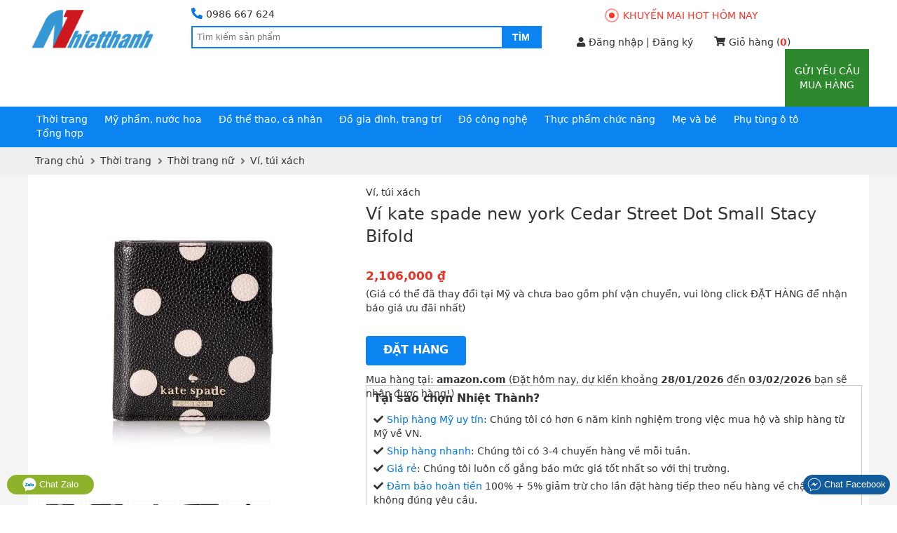

--- FILE ---
content_type: text/html; charset=UTF-8
request_url: https://nhietthanh.com/3527-vi-kate-spade-new-york-cedar-street-dot-small-stacy-bifold.html
body_size: 18308
content:
<!DOCTYPE html>
<html lang="vi">

<head>
    <!--[if IE 9]>
                    <meta http-equiv="X-UA-Compatible" content="IE=8" >
                    <![endif]-->
                    <!--[if LTE IE 8]> 
                    <meta http-equiv="X-UA-Compatible" content="IE=edge" />
                    <![endif]-->
                    <meta http-equiv="Content-Type" content="text/html; charset=utf-8" /><title>Ví kate spade new york Cedar Street Dot Small Stacy Bifold - Mua hộ ship từ Mỹ về Việt Nam - NhietThanh</title><meta name="viewport" content="width=device-width" /><meta name="description" content="Mua Ví kate spade new york Cedar Street Dot Small Stacy Bifold từ amazon Mỹ ship về Việt Nam với giá rẻ, hàng về nhanh, đảm bảo hoàn tiền" /><meta name="keywords" content="Mua hộ, Ví kate spade new york Cedar Street Dot Small Stacy Bifold, ship hàng Mỹ, giá rẻ, nhanh nhất" /><meta name="robots" content="INDEX,FOLLOW" /><link rel="shortcut icon" href="https://nhietthanh.com/favicon.ico" type="image/x-icon" /><meta property="og:type" content="website" /><meta property="og:title" content="Ví kate spade new york Cedar Street Dot Small Stacy Bifold - Mua hộ ship từ Mỹ về Việt Nam - NhietThanh" /><meta property="og:description" content="Mua Ví kate spade new york Cedar Street Dot Small Stacy Bifold từ amazon Mỹ ship về Việt Nam với giá rẻ, hàng về nhanh, đảm bảo hoàn tiền" /><meta property="og:site_name" content="NhietThanh.com" /><meta property="fb:pages" content="200415176801926" /><meta property="fb:app_id" content="1884448345136777" /><meta property="og:url" content="https://nhietthanh.com/3527-vi-kate-spade-new-york-cedar-street-dot-small-stacy-bifold.html" /><link rel="canonical" href="https://nhietthanh.com/3527-vi-kate-spade-new-york-cedar-street-dot-small-stacy-bifold.html" /><meta property="og:image" content="https://nhietthanh.com/picture/product/2014/10/23/1984344258asy_u0_1414056877.jpg" /><meta property="og:image" content="https://nhietthanh.com/picture/product/2014/10/23/1984344258rcd_u0_1414056877.jpg" /><meta property="og:image" content="https://nhietthanh.com/picture/product/2014/10/23/1984344258kfe_u0_1414056885.jpg" /><meta property="og:image" content="https://nhietthanh.com/picture/product/2014/10/23/1984344258ijc_u0_1414056886.jpg" /><meta property="og:image" content="https://nhietthanh.com/picture/product/2014/10/23/1984344258gdt_u0_1414056887.jpg" /><style>body{font-family:-apple-system,system-ui,BlinkMacSystemFont,"segoe ui",Roboto,"helvetica neue",Arial,sans-serif;font-size:14px;line-height:20px;color:#333;background-color:#fff;margin:0;padding:0;min-width:320px}*{margin:0;padding:0}*,body,html{-webkit-box-sizing:border-box;-moz-box-sizing:border-box;-ms-box-sizing:border-box;-o-box-sizing:border-box;box-sizing:border-box}a{color:#333;text-decoration:none;cursor:pointer}a:hover,a:focus{text-decoration:none}a:focus{outline:thin dotted;outline:5px auto -webkit-focus-ring-color;outline-offset:0}img{vertical-align:middle}button,html input[type="button"],input[type="reset"],input[type="submit"]{-webkit-appearance:button;cursor:pointer}input[type="text"],input[type="password"],textarea{padding:6px 10px;line-height:22px;border:1px solid #e0e0e0;border-radius:4px}ul,li{margin:0;padding:0;list-style:none}select{padding:4px 7px;line-height:22px;border:1px solid #e0e0e0;border-radius:4px}select option{padding:0 8px}input[type="text"]:focus,input[type="password"]:focus,textarea:focus,select:focus{outline:0;border-color:#999}.error{color:red}.color_link,a:hover{color:#0077e2}.last{margin-right:0;padding-right:0}.full{float:left;width:100%}b,.bold{font-weight:600}.aleft{text-align:left}.aright{text-align:right}.hidden{display:none}.clear{clear:both}.f_name{text-align:right;font-size:14px}.f_name span{color:red;margin-right:5px}.control{padding:2px;border:1px solid #ccc}.fuzzy{color:#888}.small{font-size:.9em}.box_shadow{-webkit-box-shadow:0 5px 5px 0 rgba(156,154,156,1);-moz-box-shadow:0 5px 5px 0 rgba(156,154,156,1);box-shadow:0 5px 5px 0 rgba(156,154,156,1)}.btn{border:0;background-color:#0b84f1;padding:9px 25px 11px;color:#fff;text-transform:uppercase;font-weight:bold;font-size:16px;line-height:22px;display:inline-block;border-radius:4px}.btn:hover{color:#fff}.btn_gray{background-color:#555}.btn_small{padding:9px 13px 7px;font-size:14px;line-height:20px}.f_name{text-align:right}.f_name span{color:red;margin-right:5px}.table_form td{padding:5px}span[class^="label_"]{font-size:13px;padding:3px 7px 5px;border-radius:2px}span.label_normal{padding:1px 0 2px;font-size:14px}.label_info{background-color:#17a2b8;color:#fff}.label_success{background-color:#28a745;color:#fff}.label_cancel{background-color:#6c757d;color:#fff}.fa,.fas{font-family:'Font Awesome 5 Free';font-weight:900}.fa,.fas,.far{-moz-osx-font-smoothing:grayscale;-webkit-font-smoothing:antialiased;display:inline-block;font-style:normal;font-variant:normal;text-rendering:auto;line-height:1}.fa-angle-left:before{content:"\f104"}.fa-angle-right:before{content:"\f105"}.fa-arrow-circle-left:before{content:"\f0a8"}.fa-shopping-cart:before{content:"\f07a"}.fa-question-circle:before{content:"\f059"}.fa-check:before{content:"\f00c"}.fa-check-circle:before{content:"\f058"}.fa-check-square:before{content:"\f14a"}.fa-reply:before{content:"\f3e5"}.fa-star:before{content:"\f005"}.fa-caret-down:before{content:"\f0d7"}.fa-square:before{content:"\f0c8"}.fa-bars:before{content:"\f0c9"}.fa-search:before{content:"\f002"}.fa-phone-alt:before{content:"\f879"}.fa-user:before{content:"\f007"}.fa-user-alt:before{content:"\f406"}.fa-user-circle:before{content:"\f2bd"}.fa-shopping-cart:before{content:"\f07a"}.fa-home:before{content:"\f015"}.fa-tag:before{content:"\f02b"}.fa-eye:before{content:"\f06e"}.fa-times:before{content:"\f00d"}.fa-arrow-up:before{content:"\f062"}.fa-clipboard-list:before{content:"\f46d"}.fa-sign-out-alt:before{content:"\f2f5"}.fa-arrow-circle-right:before{content:"\f0a9"}.fa-chevron-left:before{content:"\f053"}.fa-chevron-right:before{content:"\f054"}.fa-quote-left:before{content:"\f10d"}.fa-quote-right:before{content:"\f10e"}.fa-chevron-down:before{content:"\f078"}.fa-angle-down:before{content:"\f107"}.fa-plus:before{content:"\f067"}.fa-hand-point-right:before{content:"\f0a4"}.fa-credit-card:before{content:"\f09d"}.fa-angle-double-down:before{content:"\f103"}@font-face{font-family:'Font Awesome 5 Free';font-style:normal;font-weight:400;font-display:swap;src:url("/theme/webfonts/fa-regular-400.eot");src:url("/theme/webfonts/fa-regular-400.eot?#iefix") format("embedded-opentype"),url("/theme/webfonts/fa-regular-400.woff2") format("woff2"),url("/theme/webfonts/fa-regular-400.woff") format("woff"),url("/theme/webfonts/fa-regular-400.ttf") format("truetype"),url("/theme/webfonts/fa-regular-400.svg#fontawesome") format("svg")}.far{font-family:'Font Awesome 5 Free';font-weight:400}@font-face{font-family:'Font Awesome 5 Free';font-style:normal;font-weight:900;font-display:swap;src:url("/theme/webfonts/fa-solid-900.eot");src:url("/theme/webfonts/fa-solid-900.eot?#iefix") format("embedded-opentype"),url("/theme/webfonts/fa-solid-900.woff2") format("woff2"),url("/theme/webfonts/fa-solid-900.woff") format("woff"),url("/theme/webfonts/fa-solid-900.ttf") format("truetype"),url("/theme/webfonts/fa-solid-900.svg#fontawesome") format("svg")}.block_content{width:1200px;margin:0 auto}#page{overflow:hidden;position:relative;min-height:1024px;background:#f4f4f4}#header{width:100%;display:inline-block}#bound_header{display:inline-block;width:100%;background-color:#fff;margin-bottom:-4px}#bound_header.order_page{padding-bottom:5px;background-color:#e2e2e2 !important;background:-webkit-linear-gradient(#fff,#eee);background:-o-linear-gradient(#fff,#eee);background:-moz-linear-gradient(#fff,#eee);background:linear-gradient(#fff,#eee);border-bottom:1px solid #ccc}#main_header{z-index:1}#header_menu{float:left;padding:8px 7px 10px;width:100%;background-color:#0b84f1}#boxsearch{float:left;width:500px;margin:6px 50px 0 50px}#mb_cart_icon{float:right;width:28px;margin-right:10px;margin-top:2px;position:relative}#mb_cart_icon i{font-size:26px;color:#fff}#mb_cart_icon span{position:absolute;color:#fff;background-color:red;border-radius:50%;width:18px;height:18px;line-height:18px;text-align:center;top:-5px;right:-5px}#hotline{margin:4px 0;float:left;width:100%}.main_hotline{font-size:14px;margin-bottom:3px}.main_hotline .fa-phone-alt{color:#0077e2;font-size:16px;margin-right:5px}#hotline .tel{font-weight:normal}#logo_header{float:left}#logo_header img{width:183px;margin:7px 0}#logo_header .show_mb img{width:32px;margin:9px 9px 0 0}.area_blog{float:left}.area_blog p span{color:#888;margin-right:3px}.area_blog a{color:#333}.area_blog a:hover{text-decoration:none}.box_cart i{margin-right:5px;position:relative;top:-1px}.box_cart b{color:#f12f23}#input_search{border:2px solid #0b84f1;float:left;position:relative;width:100%;padding-left:1px}#input_search input[type=text]{border:0;box-shadow:none;width:438px;padding:0;height:27px;float:left;padding:2px 5px}#input_search input[type=submit]{background-color:#0b84f1;border:0 none;color:#fff;float:right;font-size:14px;font-weight:bold;height:28px;padding:0 15px;text-transform:uppercase}#input_search input[type=submit]:active{background-color:transparent !important}#search_result{position:absolute;width:792px;border:1px solid #333;top:30px;left:-2px;z-index:9999;background-color:#fff;display:none}#list_result{padding:20px 20px 20px 0;float:left;width:100%}.result_item{float:left;width:25%;padding:0 10px 10px;text-align:center;height:180px}.result_img img{height:100%;max-width:120px;max-height:120px}.result_name a{max-height:38px;display:block;overflow:hidden}.result_name p{font-weight:bold;margin-top:2px}#click_more_result{margin:0 0 15px;text-align:center;padding-top:15px;border-top:1px dashed #ccc;clear:both}.suggest_close{background-image:url('/theme/images/close.png');position:absolute;right:10px;top:10px;width:20px;height:20px;cursor:pointer}#boxcart{float:left}.box_cart{margin-top:6px}.cart_top{text-align:center;margin:12px 0}.cart_top a{position:relative;color:#ff3425;padding-left:20px;text-transform:uppercase}#dot{width:8px;height:8px;background-color:#ff3425;border-radius:100%;position:absolute;left:0;top:50%;margin-top:-4px;display:block;margin-right:10px}#dot .ping{border:1px solid #ff3425;width:10px;height:10px;opacity:1;border-radius:100%;-webkit-animation-duration:1.25s;animation-duration:1.25s;-webkit-animation-name:sonar;animation-name:sonar;-webkit-animation-iteration-count:infinite;animation-iteration-count:infinite;-webkit-animation-timing-function:linear;animation-timing-function:linear;display:block;margin:-1px 0 0 -1px}@-webkit-keyframes sonar{0%{opacity:1;-webkit-transform:scale(1);transform:scale(1)}100%{-webkit-transform:scale(3);transform:scale(3);opacity:0}}@keyframes sonar{0%{opacity:1;-webkit-transform:scale(1);transform:scale(1)}100%{-webkit-transform:scale(3);transform:scale(3);opacity:0}}#newproduct{float:right;text-align:center}#newproduct a{text-transform:uppercase;color:#FFF;font-size:14px;width:120px;display:block;padding:21px 10px;background:#2e892e}#newproduct a:hover{text-decoration:none}.menu_down{background:none repeat scroll 0 0 #fff;border:1px solid #d9d9d9;border-top:0;display:none;list-style:none outside none;margin:0;min-width:220px;padding:0;position:absolute;width:auto;z-index:1000}.menu_down li{border-bottom:1px dotted #ccc}.menu_down a{display:block;padding:2px 16px 4px}.menu_down li:hover{background:#edf4fc}#member{float:left;position:relative;margin-right:30px;z-index:9}#member.notlogged{margin-top:6px}#member.notlogged .fa-user{margin-right:5px}#member a{color:#333}#member p{color:#0077e2;cursor:pointer;margin-bottom:0}#member p span{max-width:128px;overflow:hidden;font-weight:normal}#member p i{float:right;margin-right:2px;margin-top:5px}.show_dropdown .dropdown-toggle:after{content:""}.dropdown-menu{display:none}.show_dropdown .dropdown-toggle{margin:0;color:#0077e2;font-weight:bold}#member .show_dropdown{display:inline-block;padding:5px 12px 8px;border:1px solid #fff;position:relative;width:100px;top:0;z-index:999999;border-bottom:0}#member .show_dropdown:hover{border-color:#ccc}#member .show_dropdown:hover .dropdown-menu{display:block}#member .dropdown-menu{left:-1px;min-width:160px;top:33px;background-color:#fff;position:absolute;padding:5px 10px;border:1px solid #ccc}#member .dropdown-menu li{margin:10px 0}#member .dropdown-menu a{line-height:20px}#member .dropdown-menu a:hover{text-decoration:none;color:#0077e2}#member .dropdown-menu a i{margin-right:7px}.group_category{float:left;width:100%;position:relative}.group_category .each_category{float:left}.group_category .each_category .expand_menu{position:absolute;width:28px;height:16px;right:10px;top:8px;font-size:10px;color:#555;cursor:pointer;padding:10px 9px 16px}.each_category .icon-expand_menu:before{content:"\e08c"}.each_category.active .icon-expand_menu:before{content:"\e08b"}.each_category .sub_expand{display:none;position:absolute;width:1200px;height:230px;background-color:#FFF;border:1px solid #777;border-top:0;top:30px;left:-1px;padding:15px;z-index:9999}.each_category .sub_expand .img_category{height:220px;position:absolute;right:0;top:0}.each_category ul{float:left;width:16%;margin-right:20px}.each_category ul li{margin-bottom:5px}.each_category ul li:first-child{font-weight:600}.each_category ul li a:hover{text-decoration:underline}.each_category ul li span{display:none}.block_cate_5 ul{width:20%}.block_cate_5 .block_ul_4{clear:both}.show_mb{display:none}.sprite-search{background-image:url(/theme/images/search.png);height:24px;width:24px;right:7px;top:2px;cursor:pointer}.sprite-hambuger{float:left;background-image:url(/theme/images/hamburger.png);background-repeat:no-repeat;height:22px;width:24px;margin:14px;cursor:pointer}.show_panel{height:100%}.show_panel #header_menu{display:block;position:absolute;top:0;z-index:9999}#hotline ul{top:50px;right:0;border-bottom:1px solid #dcddde;display:none;list-style:none;margin:0;min-width:220px;padding:0;position:absolute;z-index:10000;background:#fff;width:100%}#hotline ul li{text-align:center}#hotline ul li:first-child{border-bottom:1px dotted #dcddde}#hotline ul li a{color:#f12f23;padding:7px 10px !important;display:block;letter-spacing:.01em}#box_go_quick{float:left;width:100%;text-align:center;padding:10px 0 10px;border-bottom:1px solid #ccc}#box_go_quick p{margin:0;color:#0077e2}#box_go_quick a{text-transform:uppercase;margin-left:5px;font-size:14px;color:#0077e2}#main_container{width:100%;overflow:hidden;-webkit-transition:-webkit-transform 300ms ease;-moz-transition:-moz-transform 300ms ease;transition:transform 300ms ease}.home_page #content_main{display:inline-block}#content_main{background-color:#fff;overflow:hidden;padding:15px 10px}.group{border-bottom:1px solid #ccc;float:left;width:100%;background:#fff}.group.cart,.group.user{border-bottom:3px solid #2e892e}.group a{margin:0;display:block}.group>a,.group.user{padding:10px}.group a i{margin-right:7px}.group ul{display:none;background:#f2f2f2}.group [class^="icon-"]{margin-right:5px}.group.user div{float:left}.group.user div.div_sep{margin:0 3px}.group.user a.logged_name{font-weight:bold;color:#be1f24}.km_hot{color:#ff3425}.show_location{padding-bottom:9px}.group.category{background:#fff}.category>a{border-top:1px solid #ccc}.category a{color:#555}.category a.active{color:#f12f23}.category ul{padding:4px 10px 4px 20px}.category ul a{padding:5px 0}.category ul a span{margin-right:3px}.each_category .show_sub{padding:6px 12px 10.5px;color:#fff;border-radius:3px 3px 0 0}.each_category .show_sub:hover{text-decoration:none}#form_forgot{display:none}.box_login{background-color:rgba(0,0,0,0);border:medium none;color:#000;font-size:14px;padding:0;position:fixed;text-align:center;left:50%;top:25%;z-index:1003;display:none;margin-left:-210px}.box_login .content_login{background:none repeat scroll 0 0 #f2f3f6;border:8px solid #a8d2fd;margin:0 auto;min-height:252px;text-align:left;width:440px}.content_login h4{background:none repeat scroll 0 0 #0b84f1;color:#fff;padding:8px;margin-bottom:20px;text-align:center;font-size:16px;text-transform:uppercase;position:relative}.content_login h4 i.fa-times{position:absolute;top:10px;cursor:pointer;right:15px}.content_login ul{margin-bottom:15px}.content_login li{display:inline-block;width:100%}.content_login li.login_notice{padding:0 10px;text-align:center}#page .show_error{display:none;color:#f12f23}#page .show_error.update{display:block}.content_login li .cl{float:left;line-height:32px;margin-right:5px;text-align:right;width:130px}.content_login li .cr{float:left;width:220px}.content_login li .cr label{display:block;margin:5px 0}.content_login li .cr input[type=text],.content_login li .cr input[type=password]{width:100%}.content_login li .cr label input{position:relative;top:2px;margin-right:3px}.content_login li .cr a{color:#0077e2}.content_login li .cr a:hover{text-decoration:none}.content_login li .cr .button{padding:6px 12px}.content_login li.li_break{margin-top:10px}.menu_main{float:left;width:100%}.menu_main ul.menu{background:none repeat scroll 0 0 rgba(0,0,0,0);float:left;list-style:none outside none;margin-left:0;overflow:hidden;padding:0;width:100%}.menu_main ul.menu li{float:left;list-style:none outside none;margin:0;overflow:hidden}.menu_main ul.menu li a{color:#777;display:block;font:12px arial;padding:9px 17px 7px;text-transform:uppercase;font-weight:bold;margin-right:5px}.menu_main ul.menu li a.active,.menu_main ul.menu li a:hover{background:none repeat scroll 0 0 #0ab8f1;color:#fff}#navibar{padding:8px 0 10px;background-color:#efefef;width:100%;float:left}#navibar .breadcrumbs ul{padding:0 10px}#navibar div li{display:inline}#navibar div li a:hover{text-decoration:none}#navibar div li .fas{color:#777;position:relative;top:1px;margin-left:5px;margin-right:3px}#content_top{width:100%}#box_homepage{float:left;width:100%;text-align:center;padding:70px 10px;background:url(/theme/images/bg_home.jpg)}.intro_first h1{color:#cf171f;font-weight:normal;font-size:40px;line-height:60px;margin-bottom:30px}.intro_second h2{font-size:24px;line-height:30px;font-weight:normal}.intro_second h2 span{color:#cf171f}.intro_third{margin:30px 0}.intro_third div{float:left;width:50%;padding-left:18%;text-align:left}.intro_third div p{font-size:18px;line-height:24px;margin-bottom:5px}.intro_third div p i{color:#cf171f;margin-right:8px}.intro_fourth h3{color:#cf171f;font-size:24px;line-height:30px;font-weight:normal}#how_we_work{margin-top:10px;overflow:hidden}.title_box_home{text-align:center;margin-bottom:25px}.title_box_home h3{font-size:24px;font-weight:600;line-height:34px;margin-bottom:10px}.box_step_home div{float:left;width:33.33%;text-align:center;padding:0 5%;position:relative}.box_step_home div .arrow_step{position:absolute;top:32px;right:-9%}.box_step_home div .arrow_step_down{position:absolute;top:32px;right:-9%;display:none}.box_step_home div h4{font-weight:normal;font-size:18px;margin:15px 0}.box_step_home div p a{color:#007fe6;font-style:italic}.daily_deal{clear:both;text-align:center;margin-top:30px}.daily_deal .title_box_home{margin-bottom:15px;position:relative}.daily_deal .title_box_home h3{color:#0077e2}.daily_deal .title_box_home p{position:absolute;border-bottom:2px solid #0077e2;width:120px;bottom:-7px;left:calc(50% - 60px)}.deal{float:left;width:50%;padding:10px;text-align:center;margin-bottom:20px}.deal_box{width:100%;position:relative}.deal_image img{width:100%;max-height:285px}.deal_info{margin-top:10px;font-size:16px;line-height:24px;height:50px;overflow:hidden}.deal_info a{color:#0077e2}.view_more_deal a{padding:1px 5px 3px;color:#0077e2;border:2px solid #0b84f1;border-radius:4px}.deal_expire{position:absolute;padding:4px 10px 5px;top:10px;left:0;background-color:rgba(245,0,0,.7);text-transform:uppercase;color:#fff}#today_deal .title_box_home{float:left;width:100%;margin-top:50px;margin-bottom:0;padding-top:20px;border-top:1px solid #ccc}#today_deal .grid_result{height:335px;overflow:hidden;padding:0 0 20px}#famous_partner{padding:10px 0 20px;background-color:#f3f4f5;margin-top:0}#famous_partner .title_box_home{margin-top:15px}.list_partner{text-align:center}.list_partner div{padding:10px 20px;display:inline-block;text-align:center}.list_partner div a{display:table-cell;text-align:center;vertical-align:middle}.list_partner div img{height:60px}.famous_viewmore{text-align:center;margin-top:15px}.famous_viewmore a{color:#0077e2;font-weight:600}#custormer_talk{clear:both;padding-top:45px}.list_talk div{float:left;width:25%;padding:0 25px}.list_talk blockquote{position:relative;background-color:#f3f4f5;padding:10px;border-radius:5px}.list_talk blockquote i{position:relative;top:-3px;color:#666;font-size:12px}.list_talk blockquote .fa-quote-left{margin-right:5px}.list_talk blockquote .fa-quote-right{margin-left:5px}.list_talk p{padding-left:10px;font-weight:600;margin-top:15px}.list_talk blockquote:after{content:"";position:absolute;bottom:-30px;left:20px;border-top:16px solid #f3f4f5;border-bottom:16px solid transparent;border-left:12px solid transparent;border-right:12px solid transparent}#footer{margin-top:25px}#link_footer a{color:#888}#items_view{margin-top:25px;padding:10px;background-color:#fff;border-radius:4px}#items_view h4{margin-bottom:10px;font-weight:600;font-size:18px;line-height:26px}.list_items_view .row{float:left;width:100px;height:100px;padding:10px;margin-right:18px}.list_items_view .row:last-child{margin-right:0}.list_items_view .row .row_image{width:80px;height:80px}.list_items_view .row a img{max-width:80px;max-height:80px}#info_footer{padding-top:20px;margin-top:15px;border-top:1px solid #555}.col_rule{float:left;width:22%;padding-right:20px}.col_rule h4{text-transform:uppercase;margin-bottom:7px;font-weight:600}.col_rule div p{margin-bottom:3px}#rightcp{padding:5px 0 5px;border-top:1px solid #ccc;margin:15px 0 50px;color:#777}#rightcp a{float:right;margin-left:20px;color:#777}.fb-like-box{float:right}.register_btc img{width:225px;margin-top:10px}#back_top{position:fixed;bottom:50px;right:30px;width:40px;height:40px;text-align:center;border-radius:4px;background-color:#fdd504;opacity:.7;cursor:pointer;display:none;z-index:100}#back_top:hover{opacity:1}#back_top i{font-size:20px;margin-top:9px}.footer_contact{position:fixed;width:100%;padding:0 10px;bottom:15px;left:0;z-index:99999}.footer_contact button{border-radius:20px;padding:4px 6px;color:#fff;display:block;border:0}.footer_contact button.chat_zalo{float:left;background:#8eb22b;padding:4px 22px}.footer_contact button.chat_face{float:right;background:#125c9e}.footer_contact a{color:#fff;text-transform:none;line-height:0}.sortbar{position:relative}.sortbar h1{font-size:16px;line-height:28px;padding-bottom:2px;border-bottom:1px solid #0b84f1;margin-bottom:10px;color:#0077e2;font-weight:600}.catechild div{float:left;width:25%;padding-right:2%;margin:4px 0}.catechild div a{color:#cf171f}.description{margin:15px 0 0;padding-bottom:15px;border-bottom:1px solid #ccc}.description p{line-height:22px}.title_page{position:relative}.title_page h1,.title_page h2{text-transform:uppercase;font-weight:600;font-size:16px;line-height:22px;padding-bottom:4px;border-bottom:1px solid #555}.boxsort{position:absolute;top:-1px;right:0;width:130px;background-color:#fff;border:1px solid #0b84f1}.boxsort .fa-chevron-down{color:#0b84f1}.boxsort p{padding:5px 8px;cursor:pointer}.boxsort p i{float:right;margin-top:5px}.boxsort ul{padding:5px 0;border-top:1px solid #0b84f1;display:none}.boxsort ul li a{display:block;padding:5px 8px;border:1px solid #fff}.boxsort ul li a:hover{background-color:#edf4fc;border-color:#a8d2fd;text-decoration:none}.group_att{float:left;position:relative}.att_name{padding:8px 20px;cursor:pointer;display:inline-block;border:1px solid #fff;border-bottom:0}.att_name .fas{margin-left:5px}.att_list{position:absolute;background:#f6f6f6;border:1px solid #ccc;padding:8px;width:220px !important;display:none;z-index:9}.att_list .quick_search{padding:3px 5px;border-radius:0;width:202px;margin-bottom:5px}.gn_style .att_list,.gn_price .att_list{right:0}.att_list li a{width:100%;padding:5px 0;display:inline-block}.att_list li a i{margin-right:5px}.group_att.actived .att_list{display:block}.group_att.actived .att_name{background:#f6f6f6;border-color:#ccc}.group_att.actived .att_name .fas{position:relative;top:3px}.group_att.actived .att_name .fas:before{content:"\f0de"}.filter_attribute{float:left;width:100%;margin-bottom:25px}.filter_title{float:left;width:100%;display:none}.filter_clear{float:left;width:100%;margin-top:5px}.filter_clear li{display:inline-block}.filter_clear li a{padding:5px 10px;background-color:#f4f5f6;display:inline-block}.filter_clear li a span{margin-left:7px;color:#999}.filter_clear li a:hover{background-color:#e6e7e8}.filter_clear li.clear_all a{border:1px solid #ccc;padding:4px 9px}.grid_result{padding:15px 0}.row{float:left;width:20%;padding:10px 18px;margin:13px 0;border:1px solid #fff}.row:hover{border-color:#aaa}.row_image{width:200px;height:200px;display:table-cell;text-align:center;vertical-align:middle}.row_image img{max-width:200px;max-height:200px}.row_info{margin-top:15px;text-align:center}.row_info_price{padding:2px 0;background-color:#f2f3f4;height:26px;overflow:hidden}.main_price{font-weight:600;font-style:italic}.old_price{margin-left:10px;text-decoration:line-through;font-size:13px;color:#888}.row_info_name{height:42px;overflow:hidden;margin-top:8px}.pager{text-align:center;width:100%;padding:5px 0;background-color:#f2f2f2}.pager .pages{text-align:center;color:#333;line-height:20px}.pager .pages ol,.pager .pages li{display:inline}.pager .pages .current{font-weight:bold;color:#9c0c0c;width:20px;height:16px;display:inline-block}.pager .pages a{text-decoration:none;width:20px;height:16px;display:inline-table;border:1px solid #f2f2f2}.pager .pages a.page-number:hover{background-color:#fff;border:1px solid #ccc}.pager .pages a img{width:12px;position:relative;top:-1px}.detail_gallery{float:left;width:40%;padding-right:20px}.box_image{float:left;width:100%}.bigimage{width:450px;height:450px;display:table-cell;text-align:center;vertical-align:middle}.bigimage img{max-width:450px;max-height:450px}#list_image .slider_image{display:block;float:left;overflow:hidden;width:402px;margin:0 4px 0 5px}#list_image .slider_image .all_img{width:1000px;float:left}#list_image .slider_image .bound_img{float:left;padding:3px;border:1px solid #f5f5f5;margin-right:5px;cursor:pointer}#list_image .slider_image .bound_img:hover{border-color:#0077e2}#list_image .slider_image .bound_img div{height:54px;width:54px;display:table-cell;text-align:center;vertical-align:middle}#list_image .slider_image .bound_img div img{max-width:54px;max-height:54px}#list_image .bcontrol{background:url(/theme/images/icon_navigate.gif) no-repeat scroll 0 0 rgba(0,0,0,0);display:block;float:left;height:30px;margin:19px 0;width:19px}#list_image .bcontrol.hidden{display:none}#list_image .right{background-position:0 -30px}.detail_info{float:right;width:60%;position:relative}.box_information{float:left;width:100%;min-height:513px;overflow:hidden}.box_information h1{font-size:24px;line-height:32px;margin:5px 0 30px;font-weight:normal}.box_information .product_price{margin-bottom:5px}.box_information .product_price b{color:#555}.box_information .product_price strong{font-size:1.2em;color:#f12f23;font-weight:600}.box_information .product_price span{margin-left:15px;text-decoration:line-through;color:#999}.box_information h2{margin:30px 0 10px;line-height:30px}.link_senmix{margin-top:5px}.link_senmix i:first-child{color:#f12f23}.link_senmix i.fas{margin:0 5px;color:#0b84f1}.box_pros{width:100%;padding:8px 10px;border:1px solid #c3cbd5;position:absolute;bottom:0;right:0}.box_pros h3{font-weight:600;margin-bottom:10px}.box_pros p{margin-top:5px}.box_pros p i{margin-right:5px}.box_pros a{color:#0077e2}.detail_information{float:left;width:80%;padding-right:20px}.product_information,.block_title,.block_detail{float:left;width:100%}.product_information{margin-top:35px}.product_description .block_title{position:relative}.product_description .fb-like{position:absolute;right:10px;top:8px}.product_information .block_title h4{color:#0077e2;text-transform:uppercase;font-size:1.1em;margin-bottom:10px;position:relative;background-color:#f4f4f4;padding:8px;font-weight:600}.product_information .block_detail *,.article_detail *{font-family:-apple-system,system-ui,BlinkMacSystemFont,"segoe ui",Roboto,"helvetica neue",Arial,sans-serif !important;font-size:14px !important;line-height:1.6 !important;color:#333 !important;background-color:#fff !important}.product_information .block_detail a,.article_detail a,.product_information .block_detail .color_link,.article_detail .color_link{color:#0077e2 !important}.product_information .block_detail b,.product_information .block_detail strong,.product_information .block_detail th,.article_detail b,.article_detail th,.article_detail strong{font-weight:600 !important}.product_information .block_detail .fas{font-family:'Font Awesome 5 Free' !important;font-size:12px !important;color:#0077e2 !important}.attr_list li{float:left;width:100%;padding:7px 0;border-bottom:1px solid #eee}.attr_list li label{float:left;width:150px}.attr_list li label span{visibility:hidden;margin:0 5px 0 2px;font-weight:bold}.attr_list li div{float:left}.article_detail ul{padding-left:20px;margin:3px 0 12px}.article_detail ul li{list-style:disc inside}.title_block{font-weight:600;margin:15px 0 10px}.expand_english{margin:5px 0;cursor:pointer}.expand_english i{margin-left:5px}.description_english{display:none}.product_relate{float:right;width:20%}.list_relate{text-align:center;border:1px solid #ccc;margin-top:34px}.list_relate h5{font-size:14px;font-weight:600;padding:7px 0;background-color:#f4f4f4;border-bottom:1px solid #ccc;margin:0 0 25px;text-transform:uppercase}.list_relate li{margin-bottom:25px;padding:0 5px}.list_relate p{margin-bottom:10px}.list_relate img{max-width:120px}.list_relate p .relate_name{margin-bottom:5px;display:inline-block}.list_relate p .relate_price{color:#f12f23}.item_bank{float:left;width:50%;margin-bottom:15px}.item_bank .head_item{font-weight:bold}.order_page #box_go_quick{display:none}.order_left{float:left;width:100%}.order_left h1,.order_left h2{font-size:20px;line-height:28px;font-weight:normal;margin-bottom:5px;color:#0077e2}.order_right{float:right;width:20%}.order_list ul{border-top:1px solid #0b84f1;padding:10px 0}.order_list ul li{display:inline-block;width:100%;margin-bottom:10px;padding-bottom:10px;border-bottom:1px dotted #ccc}.order_list .col_1{float:left;width:60%}.order_list .col_2{float:left;padding-left:10px}.order_list .col_1 input{width:79%}.order_list .col_2 input{width:80px}.order_list #add_more_link a{color:#0077e2}.order_list ul li .order_img{float:left;width:110px}.order_list ul li .order_img img{max-width:75px}.order_list ul li .order_item{position:relative;padding-right:185px}.order_item.isset_img{padding-left:115px}.order_list ul li .order_item div{position:absolute;right:0;top:0}.order_list ul li .order_item div select{width:50px;margin:0 20px 0 0}.order_item h3{margin-bottom:5px}.order_list ul li h3{font-size:14px;font-weight:normal}.order_list ul li h4{font-weight:normal;color:#f12f23}.order_list ul li h4 span{text-decoration:line-through;color:#999}.sl_tiny{display:none}.form_order{background-color:#f4f4f4}.ul_infor{padding:10px 15px 10px 10px;float:left;width:50%}.ul_infor li{margin:10px 0 6px}.ul_infor li .title_form{float:left;width:100px;text-align:right;margin-right:10px;margin-top:5px}.ul_infor li .text_form input,.ul_infor li .text_form textarea{width:72%}.ul_infor li .text_form textarea{height:36px}.ul_note{float:left;width:50%;padding:15px 10px}.ul_note li{list-style:disc inside;margin-bottom:10px}.ul_note li:first-child{list-style:none;color:#f12f23}.notice_cart{font-size:14px;font-weight:normal}.notice_cart a{color:#0077e2}#msg_error{color:#f12f23}#msg_error .text_form{padding-left:110px}.thanks_content{padding:0 10px 15px;border-bottom:1px solid #ccc}.thanks_content h1{font-weight:normal;margin-bottom:15px;line-height:36px}.thanks_content p,.thanks_end p{margin:5px 0}.thanks_page .order_left{width:100%;margin-top:20px}.thanks_page .order_list{float:right;width:50%}.thanks_page .order_infor{float:left;width:50%;padding-right:20px}.thanks_page .ul_infor{width:100%}.thanks_end{padding:0 10px}.thanks_end a{color:#0077e2}.thanks_page .ul_infor li .title_form{margin-top:0}.static_page .list_relate{margin-top:0}.static_page .title_page{margin:9px 0 15px}.list_result li{float:left;width:100%;padding:15px 0;border-bottom:1px dotted #ccc}.list_result li .article_img{float:left;width:200px}.list_result li .article_img img{max-width:200px}.list_result li .article_teaser{padding-left:215px}.list_result li .article_teaser h2{font-size:16px;margin-bottom:5px}.overlay{background:none repeat scroll 0 0 #000;border:medium none;height:100%;left:0;margin:0;opacity:.6;padding:0;position:fixed;top:0;width:100%;z-index:1002;display:none}.profile_content{float:left;width:100%}.profile_sidebar{float:right}.profile_page .title_page{float:left}.profile_page .title_page h1{border:0}.profile_sidebar a{margin:0 15px;padding:7px 0}.profile_sidebar a.active{color:#0077e2;position:relative}.profile_sidebar a.active:after{width:0;height:0;border-left:7px solid transparent;border-right:7px solid transparent;border-bottom:5px solid #2f9cff;content:" ";position:absolute;left:45%;z-index:1;top:28px}.profile_main{float:left;width:100%;border-top:1px solid #2f9cff;margin-top:1px;padding-top:10px}.profile_content .msg_welcome{border-bottom:1px solid #ccc;padding-bottom:10px;margin-bottom:20px}.form-list li{margin:5px 0;float:left;width:100%}.form-list .title_label{width:80px;float:left}.form-list.form_password .title_label{width:150px}.form-list .value_label{float:left}.form-list.update .for_update .title_label{margin-top:5px}.form-list.update .for_update .value_label{display:none}.form-list .value_update{display:none;padding-left:80px}.form-list.update .for_update .value_update{display:block}.form-list input[type="text"],.form-list input[type="password"]{width:347px}.form-list li.button_update{margin-top:10px}.data-table{color:#444;text-align:left;width:100%}.data-table thead th{padding:0 0 5px;border-bottom:2px solid #e1e5ea;font-weight:600}.data-table tbody td{padding:10px 15px 5px 0;border-bottom:1px solid #eee}.data-table .col_a{width:10%}.data-table .col_b{width:10%}.data-table .col_c{width:48%}.data-table .col_d{width:12%}.data-table .col_e{width:20%;text-align:center}.data-table td.col_b{font-weight:600}.data-table .col_c p{width:100%;overflow:hidden;display:inline-grid;text-overflow:ellipsis;margin-bottom:5px}.data-table td.col_c p a{text-overflow:ellipsis;overflow:hidden}.data-table td.col_c p a:hover{text-decoration:underline}.data-table .price{color:#f12f23}.view_detail_tiny{margin-left:20px;font-size:13px}.view_detail_tiny{font-style:italic}.p_status span{display:inline-block}.data-table td.col_e{text-align:center;padding-right:0}.data-table td.col_e p{margin-bottom:3px}.data-table td.col_e a{color:#0077e2;font-style:italic}.data-table .show_mobile{display:none}.divblock{width:100%;float:left;margin:2px 0}.labelhead{width:20%;float:left}.labelblock{width:80%;float:left}.order_detail_info{float:left;width:100%;margin-bottom:20px}.order_detail_info .col_1{float:left;width:50%}.order_detail_info .col_2{float:right;width:50%;padding-left:20px}.order_detail_info .box-title h2{font-weight:normal;font-size:16px;margin-bottom:5px}.order_detail_info .box-content p{margin-bottom:3px}.data-table thead .col_h{width:10%}.data-table thead .col_i{width:9%}.data-table .summary-order td{text-align:right;padding:7px 0;border-bottom:1px solid #e1e5ea}.summary-order td:last-child{width:115px;padding-left:10px}.data-table tr.break-box td{border-top:2px solid #e1e5ea}.data-table tr.last td{border-bottom:2px solid #e1e5ea}.back_to_list{text-align:right;margin-top:10px}.loading_feedback{margin-left:5px;margin-top:-2px}.xsitemap ul{padding-left:20px}.xsitemap>ul{padding-left:0}.xsitemap li{margin:3px 0}.xsitemap>ul>li>ul>li{list-style:disc inside}.xsitemap h2{margin-top:20px;font-size:16px;line-height:24px;font-weight:600}.xsitemap a:hover{text-decoration:underline}.row_amz{width:15%;float:left;margin-right:1%;text-align:center;margin-bottom:30px}@-moz-document url-prefix(){#input_search{padding-left:0}#search_result{top:29px}}@media only screen and (max-width:1200px){.block_content{float:left;width:100%}.order_list .col_2 input{width:65px}.box_information{min-height:auto}.box_pros{position:static;float:left;width:100%;margin-top:30px}#items_view{border-radius:0}#link_footer,#footer_rule,#rightcp{padding-left:10px;padding-right:10px}}@media only screen and (max-width:1000px){.show_mb{display:block}.hide_mb{display:none}.padding_mb{padding-left:10px;padding-right:10px}.overlay{display:none;float:left;height:100%;position:absolute;top:50px;width:100%;z-index:1}#header_menu{width:230px;background:#fff;float:left;height:100%;overflow-y:scroll;display:none}#mb_cart_icon{margin-right:20px;margin-top:4px}#boxpanel{width:100%}#header_menu::-webkit-scrollbar{width:1px}#main_header{width:100%;float:left;background-color:#0b84f1;position:relative}#boxsearch{margin:8px 0 0;width:75%}#hotline{float:right;width:30px;margin:2px 0 0 0}.main_hotline .fa-phone-alt{font-size:28px;color:#fff;margin:0}#input_search input[type=text]{width:100%;height:32px;padding:5px 0 5px 5px}#input_search{width:83%;margin-top:1px;border:0}.sprite-search{position:absolute}.group_category{background-color:#fff;position:static}.group_category .each_category{width:100%;position:relative}.each_category .show_sub{padding:10px 10px 11px;color:#555;width:100%;border-top:1px solid #CCC;display:block}.each_category:last-child .show_sub{border-bottom:1px solid #CCC}.each_category.active .show_sub{color:#f12f23}.each_category .sub_expand{position:static;width:100%;border:0;height:auto;float:left;padding:0 15px 7px}.each_category ul{width:100%;margin:0;padding-left:5px;padding-top:5px}.each_category ul li{display:none}.each_category ul li:first-child{display:block;font-weight:normal}.col_rule{width:33.33%}#search_result{width:100%;left:0}#main_container{padding:0}#content_main{float:left;width:100%;padding-left:0;padding-right:0}#navibar{border-bottom:1px solid #ccc}.order_left h1,.order_left h2{padding:0 10px}.order_list ul{padding-left:10px;padding-right:10px}.description{margin:5px 0 15px}.filter_attribute{border:1px solid #ccc}.filter_title{margin-bottom:-1px}.filter_title h2{line-height:36px;text-align:center;position:relative;background:#ccc;font-size:14px;text-transform:uppercase;margin-right:-1px;cursor:pointer}.filter_title h2 span{position:absolute;right:12px;opacity:0}.filter_title h2 .fas{position:absolute;right:12px;font-size:20px;top:7px}.filter_group{float:left;width:100%;height:auto;max-height:0;overflow:hidden;transition:max-height .05s ease-in}.filter_attribute.opened_att .filter_group{max-height:1000px}.filter_attribute.opened_att .filter_title h2 span{opacity:1}.filter_attribute.opened_att .filter_title h2 .fas{display:none}.group_att{width:100%}.att_name{padding:8px 10px;border:0;border-bottom:1px solid #eee;width:100%}.att_name:last-child{border-bottom:0}.att_list{background-color:#f9f9f9;border:0;border-bottom:1px solid #eee;padding:8px 12px;width:100% !important;position:static}.att_list .quick_search{width:100%}.att_name .fas{float:right}.group_att.actived .att_name{border-color:#eee;background-color:#fff}.filter_clear{margin:10px}.result_item{width:50%}.result_item:nth-of-type(7),.result_item:nth-of-type(8){display:none}.order_list ul li .order_img{width:90px}.order_list ul li .order_item{padding-left:90px}.boxsort{right:10px}.bottom_detail{padding-left:10px;padding-right:10px}.profile_page .title_page h1{padding-left:10px}.static_page #content_main{padding-left:10px;padding-right:10px}.zoomContainer{display:none !important}}@media only screen and (min-width:1001px){.each_category:hover>.show_sub{background-color:#FFF;color:#000}.each_category>.sub_expand{-webkit-box-shadow:0 5px 5px 0 rgba(156,154,156,1);-moz-box-shadow:0 5px 5px 0 rgba(156,154,156,1);box-shadow:0 5px 5px 0 rgba(156,154,156,1)}.each_category:hover>.sub_expand{display:block}}@media only screen and (max-width:755px){#box_homepage{padding:20px 10px}.intro_first h1{font-size:24px;line-height:30px;margin-bottom:10px}.intro_second,.intro_third{display:none}.intro_fourth h3{font-size:14px;line-height:22px}}@media only screen and (max-width:640px){#search_result{position:fixed;top:41px;border-left:0;border-right:0}.box_step_home div{width:100%;margin-bottom:45px}.box_step_home div:last-child{margin-bottom:30px}.box_step_home div .arrow_step{display:none}.box_step_home div .arrow_step_down{display:block;right:46%;top:-40px}.box_step_home div h4{margin:5px 0}.daily_deal{margin-top:0}.list_talk div{float:left;width:100%;padding:0 10px 15px}.col_rule{width:100%;text-align:center;padding:10px 0 10px;border-bottom:1px solid #999;cursor:pointer}.col_rule:first-child{padding-top:0}.col_rule h4{margin:0}.col_rule div{display:none;margin-top:7px}#rightcp{border-top:0}.profile_sidebar,.profile_page .title_page{float:left;width:100%;text-align:center}.profile_sidebar{margin-bottom:10px;padding-bottom:15px;border-bottom:1px solid #ccc}.profile_sidebar a.active:after{display:none}}@media only screen and (max-width:375px){#boxsearch{width:69%}#input_search{width:62%}.sprite-search{display:none}}@media only screen and (min-width:375px) and (max-width:500px){#boxsearch{width:73%}#input_search{width:68%}}@media only screen and (min-width:500px) and (max-width:640px){#boxsearch{width:80%}#input_search{width:79%}}@media only screen and (min-width:640px) and (max-width:775px){.box_step_home div .arrow_step{right:-14%}}@media only screen and (min-width:640px) and (max-width:1000px){#boxsearch{width:84%}#input_search{width:84%}}@media only screen and (min-width:1001px) and (max-width:1221px){#main_header{width:100%}#input_search input[type=text]{width:328px}#boxsearch{width:390px;margin-left:10px;margin-right:10px}#header_menu{padding:8px 0 10px}.each_category .show_sub{padding:9px 5px 11px}}@media only screen and (min-width:1001px) and (max-width:1080px){.each_category .show_sub{font-size:14px;padding:9px 4px 11px}}@media only screen and (min-width:1000px) and (max-width:1024px){#member.notlogged{margin-right:9px}}@media only screen and (min-width:737px) and (max-width:1079px){.intro_third div{padding-left:7%}}@media only screen and (min-width:950px) and (max-width:1100px){.row{padding:10px 18px}.row_image{width:160px;height:160px}.row_image img{max-width:160px;max-height:160px}#today_deal .grid_result{height:290px}}@media only screen and (min-width:720px) and (max-width:950px){.row{width:25%;padding:10px 14px}.row_image{width:237px;height:150px}.row_image img{max-width:150px;max-height:150px}#today_deal .grid_result{height:290px}}@media only screen and (min-width:540px) and (max-width:720px){.row{width:33.33%;padding:10px 14px}.row_image{width:240px;height:150px}.row_image img{max-width:150px;max-height:150px}.catechild div{width:33.33%}#today_deal .grid_result{height:auto;padding-bottom:0}}@media only screen and (max-width:540px){.row{width:50%;padding:10px 14px}.row_image{width:270px;height:150px}.row_image img{max-width:150px;max-height:150px}.catechild div{width:50%}#today_deal .grid_result{height:auto;padding-bottom:0}}@media only screen and (min-width:1030px) and (max-width:1200px){#list_image .slider_image{width:334px}}@media only screen and (min-width:700px) and (max-width:1030px){#list_image .slider_image{width:267px}.detail_gallery{width:50%}.detail_info{width:50%}.detail_information{width:70%}.product_relate{width:30%}}@media only screen and (max-width:700px){.detail_gallery{float:left;width:100%;padding-right:0}.box_image{width:450px;margin:0 auto;float:none}.detail_info{float:left;width:100%;margin-top:25px;text-align:center}.box_information{height:auto}.box_pros{text-align:left;margin-top:25px}.detail_information{width:100%;padding-right:0}.bottom_detail{padding-left:0;padding-right:0}.bottom_detail .block_detail{padding-left:10px;padding-right:10px}.product_relate{width:100%}.static_page .product_relate{margin-top:25px}.list_relate{border:0}.list_relate li{float:left;width:50%}.relate_img{width:150px;margin:0 auto}.relate_img a{width:150px;height:150px;display:table-cell;margin:0 auto;vertical-align:middle}.relate_img img{max-width:150px;max-height:150px}.list_relate p .relate_name{width:100%;height:36px;overflow:hidden}.list_relate h5{border-top:1px solid #ccc}.product_information .block_title h4{border-top:1px solid #ccc;border-bottom:1px solid #ccc}.deal_info{font-size:14px;line-height:20px;height:60px}}@media only screen and (max-width:475px){.box_image{width:365px}.bigimage{width:365px;height:365px}.bigimage img{max-width:365px;max-height:365px}#list_image .slider_image .bound_img{margin-right:4px}#list_image .slider_image{width:318px}#list_image .slider_image .bound_img div{height:52px;width:52px}#list_image .slider_image .bound_img div img{max-width:52px;max-height:52px}}@media only screen and (max-width:900px){.order_left{width:100%}.thanks_page .order_infor{width:100%;padding-right:0}.thanks_page .order_list{width:100%;margin-top:25px}.order_list ul li .order_item{padding-right:0}.order_list ul li h4{float:left}.order_list ul li .order_item div{float:right;position:static}.ul_infor li .title_form{float:none;text-align:left;margin:0 0 4px 0}.thanks_page .ul_infor li .title_form{float:left}.ul_infor li .text_form input,.ul_infor li .text_form textarea{width:100%}.row_amz{width:24%}}@media only screen and (max-width:1008px){.ul_infor li .title_form{text-align:left}}@media only screen and (max-width:620px){.ul_infor{width:100%;padding:10px}.ul_note{width:100%}.ul_infor li .text_form input,.ul_infor li .text_form textarea{width:100%}.list_result li .article_img{width:120px}.list_result li .article_img img{max-width:120px}.list_result li .article_teaser{padding-left:130px}.ul_note li{margin-bottom:5px}}@media only screen and (max-width:460px){.box_login{width:100%;margin-left:-50%}.box_login .content_login{width:auto}.form-list.update .for_update .title_label{margin-bottom:5px}.listing_page .title_page h1,.listing_page .title_page h2{font-size:14px}.order_list ul li .order_item div select{margin-right:5px;width:36px;padding:4px 0}.order_list ul li .order_item div .sl_large{display:none}.order_list ul li .order_item div .sl_tiny{display:inline-block}}@media only screen and (max-width:380px){.content_login li .cl{text-align:left}.content_login ul{padding-left:50px}.content_login .li_break .cl,.content_login .show_error .cl{display:none}.listing_page .title_page h1,.listing_page .title_page h2{font-size:13px}}@media only screen and (max-width:800px){.data-table{padding-left:7px}.data-table thead,.data-table .col_hide{display:none}.data-table .show_mobile{display:block}.data-table .td_show_mb{border-bottom:1px solid #e1e5ea}.data-table .col_a{padding-right:10px}.show-list-item p,.show-list-item p a{width:100%;overflow:hidden;display:inline-grid;text-overflow:ellipsis;margin-bottom:5px}}@media only screen and (max-width:1086px){.order_list .col_1 input{width:71%}.order_list .col_2 input{width:48px}}@media only screen and (min-width:900px) and (max-width:929px){.order_list .col_2 input{width:45px}}@media only screen and (max-width:900px){.order_list .col_2 input{width:48px}}@media only screen and (min-width:621px) and (max-width:775px){.order_list .col_1 input{width:70%}.order_list .col_2 input{width:30px;padding:6px 4px}}@media only screen and (max-width:620px){.order_list .col_1{width:100%}.order_list .col_2{width:100%;padding-left:0;margin-top:7px}.order_list .col_1 label{float:left;width:105px;margin-top:5px}.order_list .col_2 label:first-child{margin-left:105px}.order_list .col_2 input{width:60px}.order_list .col_2 input:last-child{width:30px;padding:6px 4px}}@media only screen and (max-width:474px){.order_list .col_1 input{width:100%;margin-top:7px}.order_list .col_2 label:first-child{margin-left:0}}@media only screen and (max-width:1141px){#msg_error .text_form{padding-left:95px}}@media only screen and (min-width:901px) and (max-width:1007px){#msg_error .text_form{padding-left:0}}@media only screen and (max-width:812px){#msg_error .text_form{padding-left:0}}@media only screen and (max-width:540px){.row_amz{width:49%}}@media only screen and (max-width:350px){.sortbar h1{padding-left:5px;padding-right:5px}.boxsort{right:5px;width:116px;font-size:13px}.boxsort p{padding:5px 3px}}@media(min-width:460px) and (max-width:600px){.attr_list li label,.attr_list li div{width:auto}.attr_list li label span{visibility:visible}}
</style></head>

<body class="detail_page">
    <div id="page">
        <div id="header">
            <div id="bound_header">
    <div id="main_header" class="move_show_panel block_content">
        <div id="logo_header">
            <a href="https://nhietthanh.com/" class="hide_mb"><img class="logo_small" alt="NhietThanh.com" src="https://nhietthanh.com/theme/logo/nhietthanh-full-medium.png" /></a>
            <div class="show_mb">
                <i class="sprite-hambuger" onclick="showPanel();"></i>
                <a href="https://nhietthanh.com/"><img alt="NhietThanh.com" src="https://nhietthanh.com/theme/logo/nhietthanh-tiny.jpg" /></a>
            </div>
        </div>
        <div id="boxsearch">
            <div id="hotline">
                <p class="main_hotline"><i class="fa fa-phone-alt click_hotline"></i><strong class="tel hide_mb">0986 667 624</strong></p>
                <ul class="box_shadow">
                    <li><a href="tel:0986 667 624">0986 667 624</a></li>                </ul>
            </div>
            <div id="mb_cart_icon" class="show_mb">
                <a href="https://nhietthanh.com/order.html">
                    <i class="fa fa-shopping-cart"></i>
                    <span>0</span>
                </a>
            </div>
            <div id="input_search">
                <form method="GET" action="https://nhietthanh.com/search.html">
                    <input type="text" placeholder="Tìm kiếm sản phẩm" name="q" id="keyword" value="" autocomplete="off" />
                    <input type="submit" value="Tìm" class="hide_mb" />
                    <i class="sprite-search show_mb"></i>
                </form>
                <div id="search_result" class="box_shadow">
                    <div id="list_result"></div>
                    <p id="click_more_result"><a href="">Xem tất cả kết quả</a></p>
                    <i class="suggest_close"></i>
                </div>
            </div>
        </div>
        <div id="boxcart" class="hide_mb">
            <div class="cart_top">
                <a href="https://nhietthanh.com/deal.html" title="Xem các khuyến mại hấp dẫn tại các website Mỹ hôm nay"><span id="dot"><span class="ping"></span></span>Khuyến mại hot hôm nay</a>
            </div>
            <div class="cart_bottom">
                <div id="member" class="notlogged">
                    <a class="show_login"><i class="fa fa-user"></i>Đăng nhập</a>&nbsp;|&nbsp<a class="show_register">Đăng ký</a>                </div>
                <div class="area_blog">
                    <p class="box_cart"><a href="https://nhietthanh.com/order.html"><i class="fa fa-shopping-cart"></i>Giỏ hàng (<b>0</b>)</a></p>
                </div>
            </div>
        </div>
        <div id="newproduct" class="have_notice hide_mb">
            <a href="https://nhietthanh.com/order.html?type=link">Gửi yêu cầu mua hàng</a>
        </div>
    </div>
    <div id="box_go_quick" class="show_mb">
        <p><i class="fas fa-hand-point-right"></i></i><a href="https://nhietthanh.com/order.html?type=link">Gửi Link yêu cầu mua hàng</a></p>
    </div>
    <div id="header_menu">
        <div id="boxpanel" class="block_content">
            <div class="group_mobile show_mb">
                <div class="group user">
                                            <div><a class="show_login">Đăng nhập</a></div>
                        <div class="div_sep">|</div>
                        <div><a class="show_register">Đăng ký</a></div>
                                        </div>
                <div class="group">
                    <a href="https://nhietthanh.com/" title="Nhietthanh.com"><i class="fa fa-home"></i>Trang chủ</a>
                </div>
                <div class="group quick_order">
                    <a href="https://nhietthanh.com/order.html?type=link"><i class="fas fa-hand-point-right"></i>Gửi yêu cầu mua hàng</a>
                </div>
                <div class="group">
                    <a rel="nofollow" href="https://nhietthanh.com/profile/"><i class="fa fa-shopping-cart"></i>Trang cá nhân</a>
                </div>
                <div class="group">
                    <a href="https://nhietthanh.com/article/3-huong-dan-thanh-toan.html"><i class="fas fa-credit-card"></i>Hướng dẫn thanh toán</a>
                </div>
                <div class="group">
                    <a href="https://nhietthanh.com/deal.html"><i class="fas fa-tag"></i><span class="km_hot">Khuyến mại HOT hôm nay</span></a>
                </div>
            </div>
           
            <div class="group_category">
                <div class="each_category block_cate_1">
        <a class="show_sub" href="https://nhietthanh.com/c1-thoi-trang.html">Thời trang</a><div class="sub_expand show"><ul class="block_ul_1">                <li><a href="https://nhietthanh.com/c2-thoi-trang-nam.html"><span>&bull;</span>Thời trang nam</a></li>
                                        <li><a href="https://nhietthanh.com/c3-quan-ao-nam.html"><span>&bull;</span>Quần áo nam</a></li>
                                                <li><a href="https://nhietthanh.com/c4-giay-dep-nam.html"><span>&bull;</span>Giày dép nam</a></li>
                                                <li><a href="https://nhietthanh.com/c5-dong-ho-nam.html"><span>&bull;</span>Đồng hồ nam</a></li>
                                                <li><a href="https://nhietthanh.com/c6-kinh-mat-nam.html"><span>&bull;</span>Kính mắt nam</a></li>
                                                <li><a href="https://nhietthanh.com/c7-day-lung-nam.html"><span>&bull;</span>Dây lưng nam</a></li>
                                                <li><a href="https://nhietthanh.com/c8-vi-da-nam.html"><span>&bull;</span>Ví da nam</a></li>
                                                <li><a href="https://nhietthanh.com/c9-phu-kien-thoi-trang-nam.html"><span>&bull;</span>Phụ kiện thời trang nam</a></li>
                        </ul><ul class="block_ul_2">                <li><a href="https://nhietthanh.com/c10-thoi-trang-nu.html"><span>&bull;</span>Thời trang nữ</a></li>
                                        <li><a href="https://nhietthanh.com/c11-quan-ao-nu.html"><span>&bull;</span>Quần áo nữ</a></li>
                                                <li><a href="https://nhietthanh.com/c12-giay-dep-nu.html"><span>&bull;</span>Giày dép nữ</a></li>
                                                <li><a href="https://nhietthanh.com/c13-dong-ho-nu.html"><span>&bull;</span>Đồng hồ nữ</a></li>
                                                <li><a href="https://nhietthanh.com/c14-kinh-nu.html"><span>&bull;</span>Kính nữ</a></li>
                                                <li><a href="https://nhietthanh.com/c15-trang-suc-nu.html"><span>&bull;</span>Trang sức nữ</a></li>
                                                <li><a href="https://nhietthanh.com/c16-vi-tui-xach.html"><span>&bull;</span>Ví, túi xách</a></li>
                                                <li><a href="https://nhietthanh.com/c17-phu-kien-thoi-trang-nu.html"><span>&bull;</span>Phụ kiện thời trang nữ</a></li>
                        </ul><ul class="block_ul_3">                <li><a href="https://nhietthanh.com/c43-thoi-trang-tre-em.html"><span>&bull;</span>Thời trang trẻ em</a></li>
                                        <li><a href="https://nhietthanh.com/c44-thoi-trang-be-trai.html"><span>&bull;</span>Thời trang bé trai</a></li>
                                                <li><a href="https://nhietthanh.com/c45-thoi-trang-be-gai.html"><span>&bull;</span>Thời trang bé gái</a></li>
                        </ul><ul class="block_ul_4">                <li><a href="https://nhietthanh.com/c47-hanh-ly-phu-kien.html"><span>&bull;</span>Hành lý, phụ kiện</a></li>
                </ul><img class="img_category hide_mb" alt="Thời trang" src="https://nhietthanh.com/picture/category/xgp_1568399741.jpg"></div><i class="expand_menu fas fa-plus show_mb"></i>    </div>
        <div class="each_category block_cate_2">
        <a class="show_sub" href="https://nhietthanh.com/c18-my-pham-nuoc-hoa.html">Mỹ phẩm, nước hoa</a><div class="sub_expand"><ul class="block_ul_1">                <li><a href="https://nhietthanh.com/c19-my-pham.html"><span>&bull;</span>Mỹ phẩm</a></li>
                </ul><ul class="block_ul_2">                <li><a href="https://nhietthanh.com/c20-nuoc-hoa-nam.html"><span>&bull;</span>Nước hoa nam</a></li>
                </ul><ul class="block_ul_3">                <li><a href="https://nhietthanh.com/c21-nuoc-hoa-nu.html"><span>&bull;</span>Nước hoa nữ</a></li>
                </ul><ul class="block_ul_4">                <li><a href="https://nhietthanh.com/c22-dau-goi-sua-tam.html"><span>&bull;</span>Dầu gội, sữa tắm</a></li>
                </ul><img class="img_category hide_mb" alt="Mỹ phẩm, nước hoa" src="https://nhietthanh.com/picture/category/wig_1568399749.jpg"></div><i class="expand_menu fas fa-plus show_mb"></i>    </div>
        <div class="each_category block_cate_3">
        <a class="show_sub" href="https://nhietthanh.com/c37-do-the-thao-ca-nhan.html">Đồ thể thao, cá nhân</a><div class="sub_expand"><ul class="block_ul_1">                <li><a href="https://nhietthanh.com/c24-do-the-thao.html"><span>&bull;</span>Đồ thể thao</a></li>
                                        <li><a href="https://nhietthanh.com/c39-vot-tennis.html"><span>&bull;</span>Vợt tennis</a></li>
                                                <li><a href="https://nhietthanh.com/c40-giay-the-thao.html"><span>&bull;</span>Giày thể thao</a></li>
                                                <li><a href="https://nhietthanh.com/c46-quan-ao-the-thao.html"><span>&bull;</span>Quần áo thể thao</a></li>
                                                <li><a href="https://nhietthanh.com/c70-giay-patin.html"><span>&bull;</span>Giày patin</a></li>
                        </ul><ul class="block_ul_2">                <li><a href="https://nhietthanh.com/c26-bat-lua-zippo.html"><span>&bull;</span>Bật lửa, Zippo</a></li>
                </ul><ul class="block_ul_3">                <li><a href="https://nhietthanh.com/c27-but-but-ky.html"><span>&bull;</span>Bút, Bút ký</a></li>
                </ul><ul class="block_ul_4">                <li><a href="https://nhietthanh.com/c80-do-dung-ca-nhan-khac.html"><span>&bull;</span>Đồ dùng cá nhân khác</a></li>
                </ul><img class="img_category hide_mb" alt="Đồ thể thao, cá nhân" src="https://nhietthanh.com/picture/category/uyl_1568399760.jpg"></div><i class="expand_menu fas fa-plus show_mb"></i>    </div>
        <div class="each_category block_cate_4">
        <a class="show_sub" href="https://nhietthanh.com/c23-do-gia-dinh-trang-tri.html">Đồ gia đình, trang trí</a><div class="sub_expand"><ul class="block_ul_1">                <li><a href="https://nhietthanh.com/c25-do-trang-tri.html"><span>&bull;</span>Đồ trang trí</a></li>
                </ul><ul class="block_ul_2">                <li><a href="https://nhietthanh.com/c38-do-dung-gia-dinh.html"><span>&bull;</span>Đồ dùng gia đình</a></li>
                </ul><ul class="block_ul_3">                <li><a href="https://nhietthanh.com/c81-do-noi-that-nha-tam.html"><span>&bull;</span>Đồ nội thất, nhà tắm</a></li>
                </ul><img class="img_category hide_mb" alt="Đồ gia đình, trang trí" src="https://nhietthanh.com/picture/category/ryc_1568399803.jpg"></div><i class="expand_menu fas fa-plus show_mb"></i>    </div>
        <div class="each_category block_cate_5">
        <a class="show_sub" href="https://nhietthanh.com/c28-do-cong-nghe.html">Đồ công nghệ</a><div class="sub_expand"><ul class="block_ul_1">                <li><a href="https://nhietthanh.com/c29-dien-thoai.html"><span>&bull;</span>Điện thoại</a></li>
                </ul><ul class="block_ul_2">                <li><a href="https://nhietthanh.com/c30-may-tinh-may-tinh-bang.html"><span>&bull;</span>Máy tính, máy tính bảng</a></li>
                </ul><ul class="block_ul_3">                <li><a href="https://nhietthanh.com/c31-may-anh-camera-may-quay-phim.html"><span>&bull;</span>Máy ảnh, camera, máy quay phim</a></li>
                </ul><ul class="block_ul_4">                <li><a href="https://nhietthanh.com/c32-loa-tai-nghe-am-thanh.html"><span>&bull;</span>Loa, tai nghe, âm thanh</a></li>
                                        <li><a href="https://nhietthanh.com/c41-loa-amply.html"><span>&bull;</span>Loa, amply</a></li>
                                                <li><a href="https://nhietthanh.com/c42-tai-nghe.html"><span>&bull;</span>Tai nghe</a></li>
                        </ul><ul class="block_ul_5">                <li><a href="https://nhietthanh.com/c76-usb-o-cung-phu-kien-cong-nghe.html"><span>&bull;</span>USB, ổ cứng, phụ kiện công nghệ</a></li>
                </ul><img class="img_category hide_mb" alt="Đồ công nghệ" src="https://nhietthanh.com/picture/category/bnc_1568399781.jpg"></div><i class="expand_menu fas fa-plus show_mb"></i>    </div>
        <div class="each_category block_cate_6">
        <a class="show_sub" href="https://nhietthanh.com/c35-thuc-pham-chuc-nang.html">Thực phẩm chức năng</a>    </div>
        <div class="each_category block_cate_7">
        <a class="show_sub" href="https://nhietthanh.com/c34-me-va-be.html">Mẹ và bé</a><div class="sub_expand"><ul class="block_ul_1">                <li><a href="https://nhietthanh.com/c72-sua-thuc-pham-dinh-duong.html"><span>&bull;</span>Sữa, thực phẩm dinh dưỡng</a></li>
                </ul><ul class="block_ul_2">                <li><a href="https://nhietthanh.com/c73-do-choi-tre-em.html"><span>&bull;</span>Đồ chơi trẻ em</a></li>
                </ul><ul class="block_ul_3">                <li><a href="https://nhietthanh.com/c79-do-dung-me-va-be.html"><span>&bull;</span>Đồ dùng mẹ và bé</a></li>
                </ul><img class="img_category hide_mb" alt="Mẹ và bé" src="https://nhietthanh.com/picture/category/eml_1568399774.jpg"></div><i class="expand_menu fas fa-plus show_mb"></i>    </div>
        <div class="each_category block_cate_8">
        <a class="show_sub" href="https://nhietthanh.com/c36-phu-tung-o-to.html">Phụ tùng ô tô</a>    </div>
        <div class="each_category block_cate_9">
        <a class="show_sub" href="https://nhietthanh.com/c33-tong-hop.html">Tổng hợp</a>    </div>            </div>
        </div>
    </div>
</div>
<div class="overlay"></div>
    <div id="box_login" class="box_login">
        <div id="form_login" class="content_login">
            <h4>Đăng nhập<i class="fas fa-times"></i></h4>
            <ul>
                <li>
                    <div class="cl">Email</div>
                    <div class="cr">
                        <input type="text" name="email" id="email_login" />
                    </div>
                </li>
                <li>
                    <div class="cl">Mật khẩu</div>
                    <div class="cr">
                        <input type="password" name="password" id="password_login" />
                    </div>
                </li>
                <li class="li_break">
                    <div class="cl">&nbsp;</div>
                    <div class="cr">
                        <label>
                            <input type="checkbox" value="1" name="remember" id="remember" checked="checked" />Ghi nhớ
                        </label>
                        <a onclick="toggle_form('#form_register');">Đăng ký</a> | <a onclick="toggle_form('#form_forgot');">Quên mật khẩu?</a>
                    </div>
                </li>
                <li class="show_error">
                    <div class="cl">&nbsp;</div>
                    <div class="cr"></div>
                </li>
                <li class="li_break">
                    <div class="cl">&nbsp;</div>
                    <div class="cr">
                        <input type="hidden" name="action" value="dologin" />
                        <input type="button" onclick="login_ajax();" class="btn btn_small" id="dologin" value="Đăng nhập" />
                        <img class="hidden loadding_ajax" src="https://nhietthanh.com/theme/images/loading_2.gif" alt="Loading ajax" />
                    </div>
                </li>
            </ul>
        </div>
        <div id="form_forgot" class="content_login hidden">
            <h4>Lấy lại mật khẩu<i class="fas fa-times"></i></h4>
            <ul>
                <li>
                    <div class="cl">&nbsp;</div>
                    <div class="cr">Vui lòng nhập địa chỉ Email mà bạn dùng để đăng nhập.</div>
                </li>
                <li>
                    <div class="cl">Email</div>
                    <div class="cr">
                        <input type="text" name="email" id="email_login_forgot" />
                    </div>
                </li>
                <li class="show_error">
                    <div class="cl">&nbsp;</div>
                    <div class="cr"></div>
                </li>
                <li class="li_break">
                    <div class="cl">&nbsp;</div>
                    <div class="cr">
                        <input type="hidden" name="action" value="getpass" />
                        <input type="button" class="btn btn_small" onclick="forgot_password_ajax();" value="Xác nhận" />
                        <input type="button" class="btn btn_gray btn_small" onclick="toggle_form('#form_login');" value="Quay lại" />
                        <img class="hidden loadding_ajax" src="https://nhietthanh.com/theme/images/loading_2.gif" alt="Loading ajax" />
                    </div>
                </li>
            </ul>
        </div>
        <div id="form_register" class="content_login hidden">
            <h4>Đăng ký tài khoản<i class="fas fa-times"></i></h4>
            <ul>
                <li>
                    <div class="cl">Email</div>
                    <div class="cr">
                        <input type="text" name="email" id="email_register" />
                    </div>
                </li>
                <li>
                    <div class="cl">Họ tên</div>
                    <div class="cr">
                        <input type="text" name="name" id="name_register" />
                    </div>
                </li>
                <li>
                    <div class="cl">Mật khẩu</div>
                    <div class="cr">
                        <input type="password" name="password" id="password_register" placeholder="Tối thiểu 6 ký tự" />
                    </div>
                </li>
                <li>
                    <div class="cl">Xác nhận mật khẩu</div>
                    <div class="cr">
                        <input type="password" name="password_confirm" id="password_register_confirm" placeholder="Trùng với mật khẩu bên trên" />
                    </div>
                </li>
                <li class="show_error">
                    <div class="cl">&nbsp;</div>
                    <div class="cr"></div>
                </li>
                <li class="li_break">
                    <div class="cl">&nbsp;</div>
                    <div class="cr">
                        <input type="hidden" name="action" value="register" />
                        <input type="button" class="btn btn_small" onclick="register_ajax();" value="Đăng ký" />
                        <input type="button" class="btn btn_gray btn_small" onclick="toggle_form('#form_login');" value="Hủy bỏ" />
                        <img class="hidden loadding_ajax" src="https://nhietthanh.com/theme/images/loading_2.gif" alt="Loading ajax" />
                    </div>
                </li>
            </ul>
        </div>
    </div>
        <div id="navibar">
        <div class="breadcrumbs block_content">
            <ul itemscope itemtype="https://schema.org/BreadcrumbList">
                <li itemprop="itemListElement" itemscope itemtype="https://schema.org/ListItem" class="home">
                    <a itemprop="item" href="https://nhietthanh.com/" title="Trang chủ"><span itemprop="name">Trang chủ</span></a>
                    <meta itemprop="position" content="1" />
                    <i class="fas fa-angle-right"></i>
                </li>
                                    <li itemprop="itemListElement" itemscope itemtype="https://schema.org/ListItem" >
                        <a itemprop="item" href="https://nhietthanh.com/c1-thoi-trang.html" title="Thời trang"><span itemprop="name">Thời trang</span></a>
                        <meta itemprop="position" content="2">
                        <i class="fas fa-angle-right"></i>                    </li>
                                        <li itemprop="itemListElement" itemscope itemtype="https://schema.org/ListItem" >
                        <a itemprop="item" href="https://nhietthanh.com/c10-thoi-trang-nu.html" title="Thời trang nữ"><span itemprop="name">Thời trang nữ</span></a>
                        <meta itemprop="position" content="3">
                        <i class="fas fa-angle-right"></i>                    </li>
                                        <li itemprop="itemListElement" itemscope itemtype="https://schema.org/ListItem" >
                        <a itemprop="item" href="https://nhietthanh.com/c16-vi-tui-xach.html" title="Ví, túi xách"><span itemprop="name">Ví, túi xách</span></a>
                        <meta itemprop="position" content="4">
                                            </li>
                                </ul>
        </div>
    </div>
            </div>
        
        <div id="main_container" class="move_show_panel">
            <div id="content_main" class="block_content">
    <div class="detail_top full padding_mb">
        <div class="detail_gallery">
            <div class="box_image">
                <div class="bigimage">
                    <img id="mainpicture" itemprop="image" src="https://nhietthanh.com/picture/product/2014/10/23/m1984344258asy_u0_1414056877.jpg" alt="Ví kate spade new york Cedar Street Dot Small Stacy Bifold" data-zoom-image="https://nhietthanh.com/picture/product/2014/10/23/1984344258asy_u0_1414056877.jpg" />
                </div> 
                <div id="list_image">
                                        <a class="left bcontrol hidden"></a>
                    <div class="slider_image">
                        <div class="all_img">
                                                            <div class="bound_img">
                                    <div>
                                        <img src="https://nhietthanh.com/picture/product/2014/10/23/s1984344258asy_u0_1414056877.jpg" alt="Ví kate spade new york Cedar Street Dot Small Stacy Bifold" data-medium="https://nhietthanh.com/picture/product/2014/10/23/m1984344258asy_u0_1414056877.jpg" data-big="https://nhietthanh.com/picture/product/2014/10/23/1984344258asy_u0_1414056877.jpg" />
                                    </div>
                                </div>
                                                                <div class="bound_img">
                                    <div>
                                        <img src="https://nhietthanh.com/picture/product/2014/10/23/s1984344258rcd_u0_1414056877.jpg" alt="Ví kate spade new york Cedar Street Dot Small Stacy Bifold" data-medium="https://nhietthanh.com/picture/product/2014/10/23/m1984344258rcd_u0_1414056877.jpg" data-big="https://nhietthanh.com/picture/product/2014/10/23/1984344258rcd_u0_1414056877.jpg" />
                                    </div>
                                </div>
                                                                <div class="bound_img">
                                    <div>
                                        <img src="https://nhietthanh.com/picture/product/2014/10/23/s1984344258kfe_u0_1414056885.jpg" alt="Ví kate spade new york Cedar Street Dot Small Stacy Bifold" data-medium="https://nhietthanh.com/picture/product/2014/10/23/m1984344258kfe_u0_1414056885.jpg" data-big="https://nhietthanh.com/picture/product/2014/10/23/1984344258kfe_u0_1414056885.jpg" />
                                    </div>
                                </div>
                                                                <div class="bound_img">
                                    <div>
                                        <img src="https://nhietthanh.com/picture/product/2014/10/23/s1984344258ijc_u0_1414056886.jpg" alt="Ví kate spade new york Cedar Street Dot Small Stacy Bifold" data-medium="https://nhietthanh.com/picture/product/2014/10/23/m1984344258ijc_u0_1414056886.jpg" data-big="https://nhietthanh.com/picture/product/2014/10/23/1984344258ijc_u0_1414056886.jpg" />
                                    </div>
                                </div>
                                                                <div class="bound_img">
                                    <div>
                                        <img src="https://nhietthanh.com/picture/product/2014/10/23/s1984344258gdt_u0_1414056887.jpg" alt="Ví kate spade new york Cedar Street Dot Small Stacy Bifold" data-medium="https://nhietthanh.com/picture/product/2014/10/23/m1984344258gdt_u0_1414056887.jpg" data-big="https://nhietthanh.com/picture/product/2014/10/23/1984344258gdt_u0_1414056887.jpg" />
                                    </div>
                                </div>
                                                        </div>
                    </div>
                    <a class="right bcontrol hidden"></a>
                </div>
            </div>
        </div>
        <div class="detail_info">
            <div class="box_information">
                <p class="cate_name">Ví, túi xách</p>
                <h1>Ví kate spade new york Cedar Street Dot Small Stacy Bifold</h1>
                <p class="product_price"><strong>2,106,000 ₫</strong></p><p class="note_click_buy">(Giá có thể đã thay đổi tại Mỹ và chưa bao gồm phí vận chuyển, vui lòng click ĐẶT HÀNG để nhận báo giá ưu đãi nhất)</p>                <h2><a class="btn" href="https://nhietthanh.com/order.html?item=3527" title="Đặt mua Ví kate spade new york Cedar Street Dot Small Stacy Bifold từ Mỹ và ship về Việt Nam">Đặt hàng</a></h2>
                <p class="note_website">Mua hàng tại: <b class="text-link">amazon.com</b>&nbsp;(Đặt hôm nay, dự kiến khoảng <b>28/01/2026</b> đến <b>03/02/2026</b> bạn sẽ nhận được hàng!)</p>            </div>
            <div class="box_pros">
                <h3>Tại sao chọn Nhiệt Thành?</h3>
                <p><i class="fas fa-check"></i><a href="https://nhietthanh.com/article/28-cam-ket-cua-nhiet-thanh.html#graph_1" target="_blank">Ship hàng Mỹ uy tín</a>: Chúng tôi có hơn 6 năm kinh nghiệm trong việc mua hộ và ship hàng từ Mỹ về VN.</p>
                <p><i class="fas fa-check"></i><a href="https://nhietthanh.com/article/28-cam-ket-cua-nhiet-thanh.html#graph_2" target="_blank">Ship hàng nhanh</a>: Chúng tôi có 3-4 chuyến hàng về mỗi tuần.</p>
                <p><i class="fas fa-check"></i><a href="https://nhietthanh.com/article/28-cam-ket-cua-nhiet-thanh.html#graph_3" target="_blank">Giá rẻ</a>: Chúng tôi luôn cố gắng báo mức giá tốt nhất so với thị trường.</p>
                <p><i class="fas fa-check"></i><a href="https://nhietthanh.com/article/28-cam-ket-cua-nhiet-thanh.html#graph_4" target="_blank">Đảm bảo hoàn tiền</a> 100% + 5% giảm trừ cho lần đặt hàng tiếp theo nếu hàng về chậm hoặc không đúng yêu cầu.</p>
                <p><i class="fas fa-check"></i>Chúng tôi luôn đặt địa vị của mình vào Khách Hàng để đem lại cho Khách Hàng sự <a href="https://nhietthanh.com/article/1-gioi-thieu.html" target="_blank">hài lòng trên mong đợi</a>.</p>
            </div>
        </div>
    </div>
    <div class="bottom_detail full">
        <div class="detail_information">
            <!--
            <div class="product_information">
                <div class="block_title">
                    <h4>Thông tin chi tiết</h4>
                </div>
                <div class="block_detail">
                    <div class="block_attribute">
                        <ul class="attr_list">
                                                            <li class="">
                                    <label class="label">Danh mục<span>:</span></label>
                                    <div>
                                        <span>
                                            <a href="https://nhietthanh.com/c16-vi-tui-xach.html" target="_blank" title="Xem thêm các sản phẩm thuộc danh mục Ví, túi xách">Ví, túi xách</a>                                        </span>
                                    </div>
                                </li>
                                                                <li class="">
                                    <label class="label">Thương hiệu<span>:</span></label>
                                    <div>
                                        <span>
                                            <a href="https://nhietthanh.com/c16-vi-tui-xach.html?brand=kate spade new york" target="_blank" title="Xem thêm các sản phẩm Thương hiệu kate spade new york">kate spade new york</a>                                        </span>
                                    </div>
                                </li>
                                                                <li class="">
                                    <label class="label">Nguồn hàng<span>:</span></label>
                                    <div>
                                        <span>
                                            Xách tay từ Mỹ                                        </span>
                                    </div>
                                </li>
                                                        </ul>
                    </div>
                </div>
            </div>
            -->
            <div class="product_information product_description">
                <div class="block_title">
                    <h4>Thông tin sản phẩm</h4>
                    <div class="fb-like" data-href="https://nhietthanh.com/3527-vi-kate-spade-new-york-cedar-street-dot-small-stacy-bifold.html" data-width="" data-layout="button" data-action="like" data-size="small" data-show-faces="false" data-share="true"></div>
                </div>
                <div class="block_detail">
                    Mua <a href="https://nhietthanh.com/3527-vi-kate-spade-new-york-cedar-street-dot-small-stacy-bifold.html">Ví kate spade new york Cedar Street Dot Small Stacy Bifold</a> từ amazon Mỹ về Việt Nam là một sự lựa chọn hoàn toàn hợp lý với giá rẻ, hàng về nhanh, đảm bảo hoàn tiền nếu hàng về không đúng ý.                                            <div class="description_english">
                            <p>kate spade was founded in 1993 with six simple handbags that shook up what had been a quiet accessories category.&nbsp;Fifteen years and a handbag revolution later, wit and playful sophistication are hallmarks of everything "kate spade," a world that now includes a broad array of products.&nbsp;A strong sense of personal style and a passion for color set the tone for each kate spade collection. kate spade continues to find inspiration in the everyday and the unpredictably elegant, bringing a graceful, exuberant approach to style and living.</p>                        </div>
                                        </div>
            </div>
            <div class="product_information">
                <div class="block_title">
                    <h4>Đánh giá, nhận xét</h4>
                </div>
                <div class="block_detail">
                    <div class="fb-comments" data-href="https://nhietthanh.com/3527-vi-kate-spade-new-york-cedar-street-dot-small-stacy-bifold.html" data-numposts="10" data-order-by="reverse_time"></div>
                </div>
            </div>
        </div>
        
                    <div class="product_relate">
                <div class="list_relate">
                    <h5>Sản phẩm tham khảo</h5>
                    <ul>
                                                    <li>
                                <p class="relate_img"><a href="https://nhietthanh.com/21024-anne-klein-new-recruits-large-dome-satchel-bag.html"><img alt="Anne Klein New Recruits Large Dome Satchel Bag" class="lazy" data-src="https://nhietthanh.com/picture/product/2016/12/24/m1963337225aqr_u0_1482567113.jpg" /></a></p>
                                <p class="relate_infor"><a href="https://nhietthanh.com/21024-anne-klein-new-recruits-large-dome-satchel-bag.html"><span class="relate_name">Anne Klein New Recruits Large Dome Satchel Bag</span><span class="relate_price">1,539,000 ₫</span></a></p>
                            </li>
                                                        <li>
                                <p class="relate_img"><a href="https://nhietthanh.com/8158-tui-xach-lesportsac-large-weekender-handbag.html"><img alt="Túi xách LeSportsac Large Weekender Handbag" class="lazy" data-src="https://nhietthanh.com/picture/product/2014/12/12/m-1218769431smn_u0_1418357736.jpg" /></a></p>
                                <p class="relate_infor"><a href="https://nhietthanh.com/8158-tui-xach-lesportsac-large-weekender-handbag.html"><span class="relate_name">Túi xách LeSportsac Large Weekender Handbag</span><span class="relate_price">3,186,000 ₫</span></a></p>
                            </li>
                                                        <li>
                                <p class="relate_img"><a href="https://nhietthanh.com/219-rebecca-minkoff-mason-wallet.html"><img alt="Rebecca Minkoff Mason Wallet" class="lazy" data-src="https://nhietthanh.com/picture/product/2014/09/24/m2130706433put_u0_1411515610.jpg" /></a></p>
                                <p class="relate_infor"><a href="https://nhietthanh.com/219-rebecca-minkoff-mason-wallet.html"><span class="relate_name">Rebecca Minkoff Mason Wallet</span><span class="relate_price">2,565,000 ₫</span></a></p>
                            </li>
                                                        <li>
                                <p class="relate_img"><a href="https://nhietthanh.com/3203-tui-xach-tommy-hilfiger-monogrammed-pebble-shopper-tote-handbag.html"><img alt="Túi xách Tommy Hilfiger Monogrammed Pebble Shopper Tote Handbag" class="lazy" data-src="https://nhietthanh.com/picture/product/2014/10/21/m1984344258kwn_u0_1413864933.jpg" /></a></p>
                                <p class="relate_infor"><a href="https://nhietthanh.com/3203-tui-xach-tommy-hilfiger-monogrammed-pebble-shopper-tote-handbag.html"><span class="relate_name">Túi xách Tommy Hilfiger Monogrammed Pebble Shopper Tote Handbag</span><span class="relate_price">2,154,000 ₫</span></a></p>
                            </li>
                                                </ul>
                </div>
            </div>
                </div>
</div>        </div>
        
        <footer id="footer" class="block_content">
            
<div id="info_footer" class="full">
    <div id="footer_rule" class="full">
        <div class="col_rule">
            <h4>Về chúng tôi</h4>
            <div>
                <p><a href="/article/1-gioi-thieu.html">Giới thiệu</a></p>
                <p><a href="/article/2-huong-dan-dat-hang.html">Hướng dẫn đặt hàng</a></p>
                <p><a href="/article/3-huong-dan-thanh-toan.html">Hướng dẫn thanh toán</a></p>
                <p><a href="/article/g2-chia-se-kinh-nghiem.html">Kiến thức, kinh nghiệm</a></p>
                <p><a href="/article/4-cac-website-my-uy-tin.html">Các website Mỹ uy tín</a></p>
                <p><a href="/article/11-cong-thuc-tinh-gia.html">Công thức tính giá</a></p>
                <p><a href="https://nhietthanh.com/sitemap/">Sitemap</a></p>
                
            </div>
        </div>
        <div class="col_rule">
            <h4>Chính sách</h4>
            <div>
                <p><a href="/article/9-quy-dinh-chung-nhietthanh-com.html">Quy định chung</a></p>
                <p><a href="/article/21-chinh-sach-bao-mat-thong-tin.html">Chính sách bảo mật thông tin</a></p>
                <p><a href="/article/20-chinh-sach-bao-hanh.html">Chính sách bảo hành</a></p>
                <p><a href="/article/17-chinh-sach-van-chuyen-va-giao-nhan-hang.html">Chính sách vận chuyển</a></p>
                <p><a href="/article/15-chinh-sach-doi-tra-hang.html">Chính sách đổi - trả hàng</a></p>
                <p><a href="/article/28-cam-ket-cua-nhiet-thanh.html">Cam kết của Nhiệt Thành</a></p>
            </div>
        </div>
        <div class="col_rule">
            <h4>Chăm sóc khách hàng</h4>
            <div>
                <p>Hotline: 0986 667 624</p>
                <p>Hỗ trợ: 24/7 (Call, SMS, Zalo, Viber)</p>
                <p>Địa chỉ: <a href="https://maps.app.goo.gl/PN9Rcooy1WaQ6VVs6" rel="nofollow" target="_blank">Tòa nhà Đồng Phát, KĐT Vĩnh Hoàng, Hoàng Mai, Hà Nội</a></p>
                <p><a href="/article/38-lien-he-gop-y.html">Liên hệ - Góp ý</a></p>
                <p class="register_btc"><a href="http://online.gov.vn/Home/WebDetails/18846" target="_blank" rel="nofollow" title="Xem thông tin đã đăng ký tại website Bộ công thương"><img src="https://nhietthanh.com/theme/images/gov_web_small.png" /></a></p>
            </div>
        </div>
        <div class="fb-like-box hide_mb" data-href="https://www.facebook.com/nhietthanhcom" data-width="310" data-height="300" data-colorscheme="light" data-show-faces="true" data-header="true" data-stream="false" data-show-border="true"></div>
    </div>
    <div id="rightcp" class="full">
        Copyright &copy; 2013 - All rights reserved. Đại diện: Nguyễn Quang Hiếu, MST: 8092696660, cấp ngày 10/01/2011 tại Chi Cục Thuế Quận Hai Bà Trưng.
        <a rel="nofollow" href="https://nhietthanh.com/page/amazon.html" title="Các sản phẩm trực tiếp từ Amazon">Amazon</a>
    </div>
</div>
<div id="back_top" onclick="goto_box('#header')" title="Quay lên trên"><i class="fas fa-arrow-up"></i></div>
<div class="footer_contact">
    <button class="chat_face">
        <a target="_blank" href="https://m.me/nhietthanhcom"><img class="lazy" width="20" data-src="https://nhietthanh.com/theme/images/fb.svg" /> Chat Facebook</a>
    </button>
    <button class="chat_zalo">
        <a target="_blank" href="https://zalo.me/0986667624"><img class="lazy" width="20" data-src="https://nhietthanh.com/theme/images/zalo.svg" /> Chat Zalo</a>
    </button>
</div>        </footer>
    </div>
        
    <script defer="defer" async="async" src="https://nhietthanh.com/theme/js/detail.js?v=2"></script><!-- Global site tag (gtag.js) - Google Analytics -->
                <script async src="https://www.googletagmanager.com/gtag/js?id=UA-46679873-1"></script>
                <script>
                  window.dataLayer = window.dataLayer || [];
                  function gtag(){dataLayer.push(arguments);}
                  gtag("js", new Date());
                
                  gtag("config", "UA-46679873-1");
                </script><div id="fb-root"></div>
                    
                    <script>
                        setTimeout(function () {
                          (function(d, s, id){
                             var js, fjs = d.getElementsByTagName(s)[0];
                             if (d.getElementById(id)) {return;}
                             js = d.createElement(s); js.id = id; js.crossorigin = 'anonymous';
                             js.src = 'https://connect.facebook.net/en_GB/sdk.js#xfbml=1&version=v5.0';
                             fjs.parentNode.insertBefore(js, fjs);
                           }(document, 'script', 'facebook-jssdk'));
                        }, 7000);
                    </script>    </body>

</html>